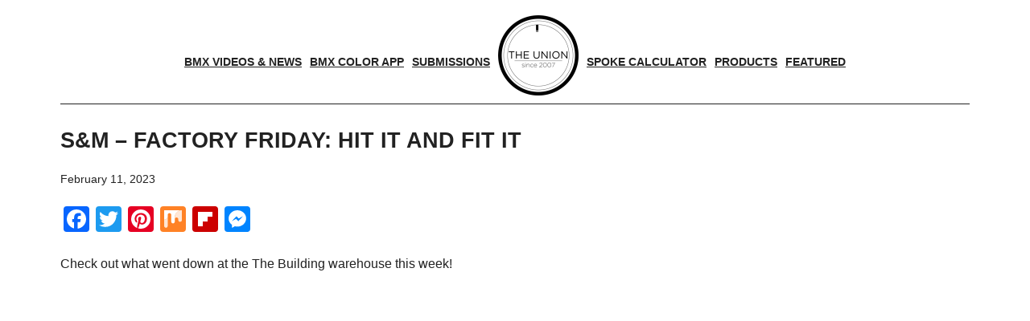

--- FILE ---
content_type: text/html; charset=utf-8
request_url: https://www.google.com/recaptcha/api2/aframe
body_size: 266
content:
<!DOCTYPE HTML><html><head><meta http-equiv="content-type" content="text/html; charset=UTF-8"></head><body><script nonce="PP6fekfLi1sqf4_9JQrtTw">/** Anti-fraud and anti-abuse applications only. See google.com/recaptcha */ try{var clients={'sodar':'https://pagead2.googlesyndication.com/pagead/sodar?'};window.addEventListener("message",function(a){try{if(a.source===window.parent){var b=JSON.parse(a.data);var c=clients[b['id']];if(c){var d=document.createElement('img');d.src=c+b['params']+'&rc='+(localStorage.getItem("rc::a")?sessionStorage.getItem("rc::b"):"");window.document.body.appendChild(d);sessionStorage.setItem("rc::e",parseInt(sessionStorage.getItem("rc::e")||0)+1);localStorage.setItem("rc::h",'1768407769603');}}}catch(b){}});window.parent.postMessage("_grecaptcha_ready", "*");}catch(b){}</script></body></html>

--- FILE ---
content_type: application/javascript; charset=utf-8
request_url: https://fundingchoicesmessages.google.com/f/AGSKWxVGfhecQvnZFi2RU0SpC3ONCC-XzIN_rk201RRYqonU7_0Q3BhITgNV1HUjHuBxQyuLIlUsXf--l0YLn9J9xXrCKLnXaIZw7U6mPdfZz09BaQkhk1QbGyG_lo6okjyDr_EuEqUZLdqwM77NE6TEaZO4NLpV9ow5JNSDKYE6E-B5PQU1j8WfBID1nXY=/_/ads/postscribe./msn-exo-/imp?slot=/adsrc300./advertisewithus_
body_size: -1291
content:
window['e9f9f311-544f-4ab6-8622-f3f96f8cb799'] = true;

--- FILE ---
content_type: application/javascript
request_url: https://bmxunion.com/wp-content/themes/magazine-pro/js/entry-date.js?ver=1.0.0
body_size: -54
content:
jQuery(function( $ ){

    // add js body class
    $('body').addClass('js');

    // find time for each entry and move it inside the image link
    $('.home-middle article, .home-top article').each(function(){
        var $time = $(this).find('.entry-time');

        $(this).find('a.alignleft, a.alignnone, a.alignright').append($time);

    }); 
	
});